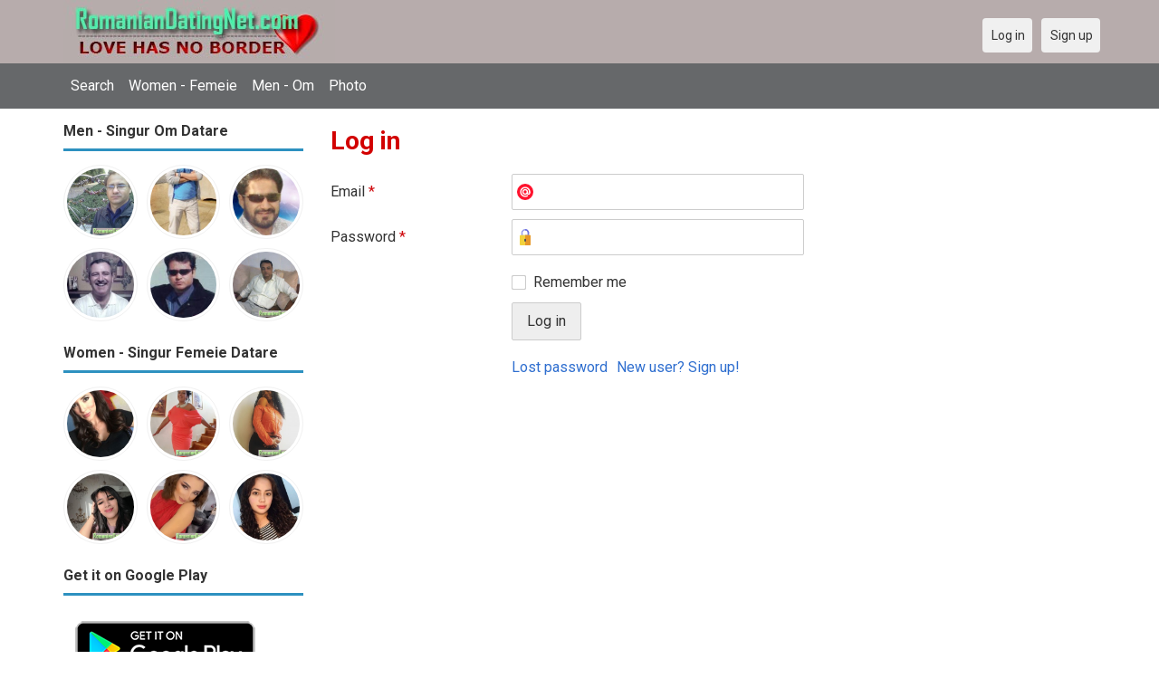

--- FILE ---
content_type: text/html; charset=utf-8
request_url: https://romaniandatingnet.com/users/login?r=danielkye
body_size: 16823
content:
<!DOCTYPE html>
<html lang="en">
<head>
<link href="https://fonts.googleapis.com/css?family=Roboto:400,700" rel="stylesheet" type="text/css" /><link href="https://romaniandatingnet.com/externals/materialdesign/material-icons.css" rel="stylesheet" type="text/css" /><meta http-equiv="content-type" content="text/html; charset=utf-8" /><meta name="viewport" content="width=device-width, initial-scale=1.0" /><title>Log in - Romanian Singles Dating - Datare Singur în Română</title><meta name="description" content="Log in to your account. Meet hottest eligible Singles now. Many single men and women in Romania are waiting at this website. Browse beautiful singles photos. Visit us now. Datare Singur în Română." /><link href="https://romaniandatingnet.com/load/css/onedate/english/1596137710" rel="stylesheet" type="text/css" /><script src="https://romaniandatingnet.com/load/javascript/onedate/english/1596137710"></script><meta property="og:type" content="article" /><meta property="og:title" content="Log in - Romanian Singles Dating - Datare Singur în Română" /><meta property="og:description" content="Log in to your account. Meet hottest eligible Singles now. Many single men and women in Romania are waiting at this website. Browse beautiful singles photos. Visit us now. Datare Singur în Română." /><meta property="og:url" content="https://romaniandatingnet.com/users/login" /><meta name="twitter:card" content="summary" /><meta name="twitter:title" content="Log in - Romanian Singles Dating - Datare Singur în Română" /><meta name="twitter:description" content="Log in to your account. Meet hottest eligible Singles now. Many single men and women in Romania are waiting at this website. Browse beautiful singles photos. Visit us now. Datare Singur în Română." /><meta name="twitter:url" content="https://romaniandatingnet.com/users/login" /></head>
<body class="guest users users_login index">
		<header id="header" class="hidden-ms visible-sm">
		<div class="container">
			<div class="row">
				<div class="col-ms-12">
					<div class="header">
													<a class="logo" href="https://romaniandatingnet.com/"><img width="300" height="70" alt="Romanian Singles Dating - Datare Singur în Română | Romaniandatingnet.com" class="logo desktop hidden-ms visible-sm" src="https://romaniandatingnet.com/uploads/6/5/1/c/mnojw3v9t7mmc2e28l9n.jpg" /></a>																			<a class="logo" href="https://romaniandatingnet.com/"><img width="150" height="70" alt="Romanian Singles Dating - Datare Singur în Română | Romaniandatingnet.com" class="logo mobile visible-ms hidden-sm" src="https://romaniandatingnet.com/uploads/g/h/3/0/avplyzx1sn2ef30jktyx.jpg" /></a>												                        
											</div>
				</div>
			</div>
		</div>
	</header>
	<div id="site-nav">
		<div class="container">
			<div class="row">
				<div class="col-ms-12">
					<div class="site-nav">
						<a href="#" class="menu-button main-menu-button collapsed" data-mobilenav="main-menu"><span class="mobile-icon"></span></a>																			
						<ul id="main-menu">
																								<li><a class="users" href="https://romaniandatingnet.com/users">Search</a></li>
																																<li><a class="women" href="https://romaniandatingnet.com/women">Women - Femeie</a></li>
																																<li><a class="men" href="https://romaniandatingnet.com/men">Men - Om</a></li>
																																<li><a class="pictures" href="https://romaniandatingnet.com/pictures">Photo</a></li>
																					</ul>
					</div>					
				
					<nav id="quick-nav" class="icons">
													<ul>
								<li class="out user_login "><a class="icon-text icon-users-login" href="https://romaniandatingnet.com/users/login"><span>Log in</span></a></li>
								<li class="out user_signup "><a class="icon-text icon-users-signup" href="https://romaniandatingnet.com/users/signup"><span>Sign up</span></a></li>
							</ul>
											</nav>
					
				</div>
			</div>
		</div>
	</div>
	<div id="container" class="">
		<div class="container">
			<div class="row">				
									<div id="sidebar">
						<div class="hidden-all visible-sm">
							
						</div>
												<div class="hidden-all visible-sm">
							

									<div class="box latest-users">
			<h4><span>Men - Singur Om Datare</span></h4>
				<ul class="gallery compact helper users">									<li id="row-helper-user-4463">				<figure class="user">					

				
	<div class="image">
					<a class="image" href="https://romaniandatingnet.com/Candy42"><img alt="Candy42, 19780725, Piatra Neamţ, Neamţ, Romania" title="Candy42, 19780725, Piatra Neamţ, Neamţ, Romania" width="250" height="250" src="https://romaniandatingnet.com/uploads/r/w/y/z/v94l5ydwa9tcwd1c2jwh_l.jpg" /></a>		
							
					</div>

									</figure>			</li>									<li id="row-helper-user-3088">				<figure class="user">					

				
	<div class="image">
					<a class="image" href="https://romaniandatingnet.com/Hosy"><img alt="Hosy, Sweden" title="Hosy, Sweden" width="250" height="250" src="https://romaniandatingnet.com/uploads/0/6/e/w/jik294xv63kaafhn0e1z_l.jpg" /></a>		
							
					</div>

									</figure>			</li>									<li id="row-helper-user-1076">				<figure class="user">					

				
	<div class="image">
					<a class="image" href="https://romaniandatingnet.com/expertking"><img alt="expertking, Islāmābād, Pakistan" title="expertking, Islāmābād, Pakistan" width="250" height="250" src="https://romaniandatingnet.com/uploads/z/1/t/9/jqokyqk3s6injv24sphk_l.jpg" /></a>		
							
					</div>

									</figure>			</li>									<li id="row-helper-user-1169">				<figure class="user">					

				
	<div class="image">
					<a class="image" href="https://romaniandatingnet.com/cutebrett"><img alt="cutebrett, Kalispell, Montana, United States" title="cutebrett, Kalispell, Montana, United States" width="250" height="250" src="https://romaniandatingnet.com/uploads/o/8/t/2/42cjd0b3xn754mgmqncu_l.jpg" /></a>		
							
					</div>

									</figure>			</li>									<li id="row-helper-user-2358">				<figure class="user">					

				
	<div class="image">
					<a class="image" href="https://romaniandatingnet.com/goodheart4u"><img alt="goodheart4u, Raipur, India" title="goodheart4u, Raipur, India" width="250" height="250" src="https://romaniandatingnet.com/uploads/t/l/2/c/czi3lxt15q3xgu4k1yo9_l.jpg" /></a>		
							
					</div>

									</figure>			</li>									<li id="row-helper-user-5943">				<figure class="user">					

				
	<div class="image">
					<a class="image" href="https://romaniandatingnet.com/Prem"><img alt="Prem, 19720107, Karāchi, Sind, Pakistan" title="Prem, 19720107, Karāchi, Sind, Pakistan" width="250" height="250" src="https://romaniandatingnet.com/uploads/1/0/r/o/kro1q48irgrf3mgzzrcu_l.jpg" /></a>		
							
					</div>

									</figure>			</li>			</ul>		</div>
										<div class="box latest-users">
			<h4><span>Women - Singur Femeie Datare</span></h4>
				<ul class="gallery compact helper users">									<li id="row-helper-user-4116">				<figure class="user">					

				
	<div class="image">
					<a class="image" href="https://romaniandatingnet.com/zispovokko78541"><img alt="zispovokko78541, Măcin, Tulcea, Romania" title="zispovokko78541, Măcin, Tulcea, Romania" width="250" height="250" src="https://romaniandatingnet.com/uploads/x/j/u/y/rzud35n97slogn1y627n_l.jpg" /></a>		
							
					</div>

									</figure>			</li>									<li id="row-helper-user-5125">				<figure class="user">					

				
	<div class="image">
					<a class="image" href="https://romaniandatingnet.com/TommyClarence"><img alt="TommyClarence, 19730722, Bucharest, Bukarest, Romania" title="TommyClarence, 19730722, Bucharest, Bukarest, Romania" width="250" height="250" src="https://romaniandatingnet.com/uploads/6/q/j/p/3dh9s65drmki3asyjyen_l.jpg" /></a>		
							
					</div>

									</figure>			</li>									<li id="row-helper-user-6536">				<figure class="user">					

				
	<div class="image">
					<a class="image" href="https://romaniandatingnet.com/Hilde"><img alt="Hilde, 19980606, Bucharest, Bukarest, Romania" title="Hilde, 19980606, Bucharest, Bukarest, Romania" width="250" height="250" src="https://romaniandatingnet.com/uploads/v/9/p/e/twyr8rh854m6b0693bmp_l.jpg" /></a>		
							
					</div>

									</figure>			</li>									<li id="row-helper-user-5757">				<figure class="user">					

				
	<div class="image">
					<a class="image" href="https://romaniandatingnet.com/Nova38"><img alt="Nova38, 19950420, Balş, Olt, Romania" title="Nova38, 19950420, Balş, Olt, Romania" width="250" height="250" src="https://romaniandatingnet.com/uploads/f/j/6/y/vz7nlfa6z8r5bzohmj4p_l.jpeg" /></a>		
							
					</div>

									</figure>			</li>									<li id="row-helper-user-6298">				<figure class="user">					

				
	<div class="image">
					<a class="image" href="https://romaniandatingnet.com/Fruity4586"><img alt="Fruity4586, 19980617, Bucharest, Bukarest, Romania" title="Fruity4586, 19980617, Bucharest, Bukarest, Romania" width="250" height="250" src="https://romaniandatingnet.com/uploads/o/b/n/n/by0mtaluie9px806tjv0_l.jpg" /></a>		
							
					</div>

									</figure>			</li>									<li id="row-helper-user-3756">				<figure class="user">					

				
	<div class="image">
					<a class="image" href="https://romaniandatingnet.com/diwata29"><img alt="diwata29, Bucharest, Romania" title="diwata29, Bucharest, Romania" width="250" height="250" src="https://romaniandatingnet.com/uploads/v/d/h/t/bgi5gp149shwgbkj9ecs_l.jpg" /></a>		
							
					</div>

									</figure>			</li>			</ul>		</div>
	<h4><span>Get it on Google Play</span></h4>
<a href="https://play.google.com/store/apps/details?id=com.romaniandatingnet.friends" style="color:#cfe7fe";" title="Romania Dating App">
<img src="/templates/onedate/images/google-play-logo225.png" alt="Romania Dating App"></a>


<div data-id="2" class="banner" onclick="countBannerClick(this);return true;"><div class="visible-ms visible-xs visible-sm visible-md visible-lg"><script async src="https://pagead2.googlesyndication.com/pagead/js/adsbygoogle.js"></script>
<!-- Romaniandatingnet -->
<ins class="adsbygoogle"
     style="display:block"
     data-ad-client="ca-pub-7107097512947569"
     data-ad-slot="7046958841"
     data-ad-format="auto"
     data-full-width-responsive="true"></ins>
<script>
     (adsbygoogle = window.adsbygoogle || []).push({});
</script></div></div>						</div>
					</div>					
								<div id="content">
					
	

	<div class="content-header">

					<h1>Log in</h1>
				
		
	</div>



	
<div class="plugin-users login">

	<div class="users-login-form">

	
		<form action="https://romaniandatingnet.com/users/login?r=danielkye" method="post">
			<fieldset class="grid">

				<div class="control" id="input_row_user_login_email">

					<label for="input_edit_user_login_email">
						Email <span class="required">*</span>
					</label>

					<div class="field">

						
		<input  class="text email input-md" id="input_edit_user_login_email" maxlength="255" type="text" name="email" value="" />		
	

					</div>

				</div>

				<div class="control" id="input_row_user_login_password">

					<label for="input_edit_user_login_password">
						Password <span class="required">*</span>
					</label>

					<div class="field">

						
		<input  class="text password input-md" id="input_edit_user_login_password" max_length="128" type="password" name="password" value="" />		
	

					</div>

				</div>

				
				<div class="control" id="input_row_user_login_remember">

					<div class="field">

						
		<div class="checkbox inline ">
			<input  class="checkbox" id="input_edit_user_login_remember" type="checkbox" name="remember" value="1" />			<label for="input_edit_user_login_remember">
				Remember me			</label>
		</div>
		
	

					</div>

				</div>

				<div class="control actions">
					<input  class="button submit " type="submit" name="submit" value="Log in" />				</div>				
									<div class="control actions">
						<a href="https://romaniandatingnet.com/users/login/lostpass">Lost password</a>												
						<a href="https://romaniandatingnet.com/users/signup">New user? Sign up!</a>					</div>
				
			</fieldset>

		<input  type="hidden" name="do_login" value="1" /></form>
	
	
</div>
</div>

						<div data-id="1" class="banner" onclick="countBannerClick(this);return true;"><div class="visible-ms visible-xs visible-sm visible-md visible-lg"><script async src="https://pagead2.googlesyndication.com/pagead/js/adsbygoogle.js"></script>
<!-- Romaniandatingnet -->
<ins class="adsbygoogle"
     style="display:block"
     data-ad-client="ca-pub-7107097512947569"
     data-ad-slot="7046958841"
     data-ad-format="auto"
     data-full-width-responsive="true"></ins>
<script>
     (adsbygoogle = window.adsbygoogle || []).push({});
</script></div></div>				</div>
			</div>
		</div>
	</div>
	
<span> </span>
	
	<footer id="footer">
		<div class="container">
			<div class="row">
				<div class="col-ms-12">
					<div class="footer">
						<div class="navigation">
															<ul>
									<li><a href="/contact" rel="nofollow" title="Contact us">Contact us</a></li>
<li><a href="/site/no_access" rel="nofollow" title="UPGRADE">UPGRADE</a></li>
<li><a href="/legal/terms" rel="nofollow" title="Terms and conditions">Terms and conditions</a></li>
<li><a href="/legal/privacy" rel="nofollow" title="Privacy policy">Privacy policy</a></li>
<li>Powered by <a href="/" title="Romanian Dating Site">Romanian Dating Site</a></li>
								</ul>
													</div>
						<div class="social-bookmarks">
							<ul>
																																																																															</ul>
						</div>
					</div>
											<div class="credits">
																														</div>
									</div>
			</div>
		</div>
	</footer>
		<div style="background-color: #ffccf8 ; padding: 10px; text-align: center;">
&#128150;<a href="/singles/romania" title="Romania Dating">Romania dating</a> (
&#128153;<a href="/singles/romania/bucharest">Bucharest</a>
) - 
&#129505;<a href="/singles/canada" title="Canada">Canada</a>
&#129505;<a href="/singles/united_states" title="America-US">America-US</a>
&#128149;<a href="/singles/united_kingdom" title="United Kingdom-UK">United Kingdom-UK</a>
</div>
	<!--div style="background-color: #ffcfcc ; padding: 10px; text-align: center;"> 
Online dating - Citas mexicanas en 
&#128156;<a href="/singles/mexico" title="Mexico">Mexico</a>   
&#128153;<a href="/singles/united_states" title="United States">United States</a> 
&#128156;<a href="/singles/south_africa" title="South Africa">South Africa</a> 
&#128150;<a href="/singles/australia" title="Australia">Australia</a> 
&#128153;<a href="/singles/canada" title="Canada">Canada</a> 
&#128154;<a href="/singles/germany" title="Germany">Germany</a> 
&#128155;<a href="/singles/france" title="France">France</a> 
&#128420;<a href="/singles/india" title="India">India</a> 
&#128156;<a href="/singles/nigeria" title="Nigeria">Nigeria</a> 
&#128150;<a href="/singles/russia" title="Russia">Russia</a> 
&#128158;<a href="/singles/spain" title="Spain">Spain</a> 
&#128149;<a href="/singles/united_kingdom" title="United Kingdom">United Kingdom</a>
</div>
	<!--div style="background-color: #ffccf8 ; padding: 10px; text-align: center;">
Singles seeking - Buscando solteros 
&#128153;<a href="/seeking/Amistad_o_correspondencia_-_Friends_or_pen_pals" title="Amistad o correspondencia - Friends pen pals">Amistad o correspondencia - Friends/pen pals</a>
&#128156;<a href="/seeking/Mujeres_hispanas_solteras_-_Hispanic_single_women" title="Mujeres hispanas solteras - Hispanic single women">Mujeres hispanas solteras - Hispanic single women</a> 
&#128150;<a href="/seeking/Mujeres_solteras_mexicanas_-_Mexican_single_women" title="Mujeres solteras mexicanas - Mexican single women">Mujeres solteras mexicanas - Mexican single women</a> 
&#128153;<a href="/seeking/Mujeres_solteras_internacionales_-_International_single_women" title="Mujeres solteras internacionales - International single women">Mujeres solteras internacionales - International single women</a> 
&#128156;<a href="/seeking/Hombres_solteros_europeos_-_European_single_men" title="Hombres solteros europeos - European single men">Hombres solteros europeos - European single men</a> 
&#128154;<a href="/seeking/Hombres_solteros_americanos_-_American_single_men" title="Hombres solteros americanos - American single men">Hombres solteros americanos - American single men</a> 
&#128155;<a href="/seeking/Esposo_en_el_extranjero_-_Overseas_husband" title="Esposo en el extranjero - Overseas husband">Esposo en el extranjero - Overseas husband</a> 
&#128420;<a href="/seeking/LGBT_Amigos_o_amigas_-_Gay_or_es_friends" title="LGBT Amigos o amigas - Gay or les friends">LGBT Amigos o amigas - Gay or les friends</a> 
</div-->

</body>
</html>


--- FILE ---
content_type: text/html; charset=utf-8
request_url: https://www.google.com/recaptcha/api2/aframe
body_size: 269
content:
<!DOCTYPE HTML><html><head><meta http-equiv="content-type" content="text/html; charset=UTF-8"></head><body><script nonce="hWtSYZfnPFg8zV2lkJQUnw">/** Anti-fraud and anti-abuse applications only. See google.com/recaptcha */ try{var clients={'sodar':'https://pagead2.googlesyndication.com/pagead/sodar?'};window.addEventListener("message",function(a){try{if(a.source===window.parent){var b=JSON.parse(a.data);var c=clients[b['id']];if(c){var d=document.createElement('img');d.src=c+b['params']+'&rc='+(localStorage.getItem("rc::a")?sessionStorage.getItem("rc::b"):"");window.document.body.appendChild(d);sessionStorage.setItem("rc::e",parseInt(sessionStorage.getItem("rc::e")||0)+1);localStorage.setItem("rc::h",'1768799435993');}}}catch(b){}});window.parent.postMessage("_grecaptcha_ready", "*");}catch(b){}</script></body></html>